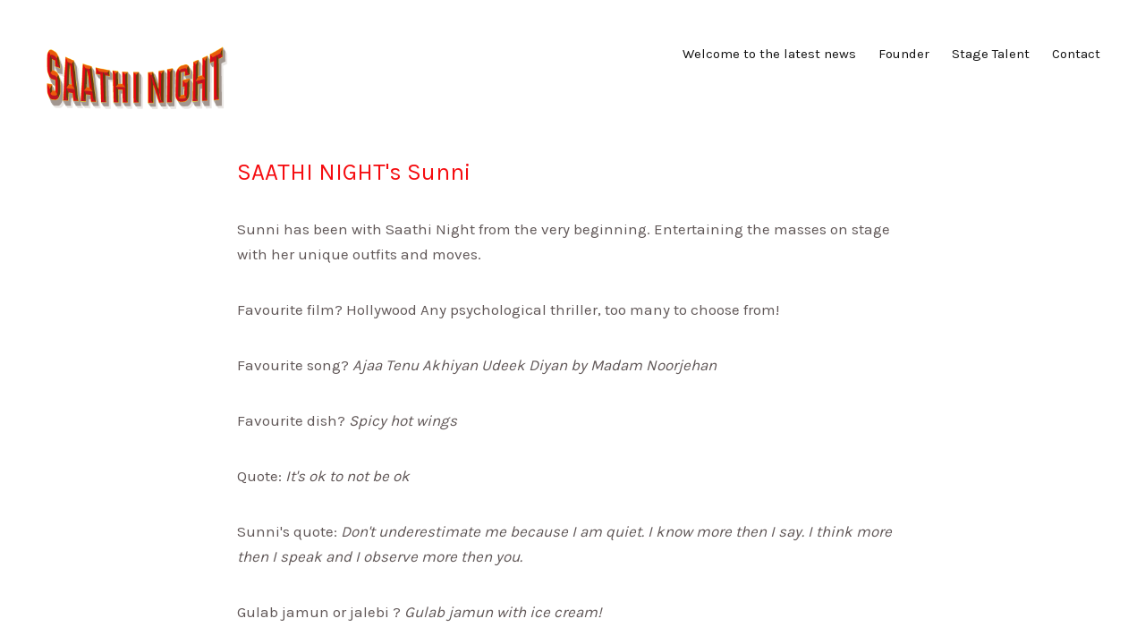

--- FILE ---
content_type: text/html; charset=UTF-8
request_url: https://www.saathinight.com/regular-club-nights
body_size: 11259
content:
<!DOCTYPE html>
<html lang="en" class="no-js">
<head>
    <meta charset="utf-8" />
    <meta name="viewport" content="width=device-width" />
    <meta http-equiv="x-ua-compatible" content="ie=edge">
    <title>SAATHI NIGHT's Sunni - Saathi Night</title>
    <meta name="description" content="Sunni has been with Saathi Night from the very beginning. Entertaining the masses on stage with her unique outfits and moves.Favourite film? Hollywood Any psy" />
    <link rel="shortcut icon" href="https://assets.dunked.com/assets/images/favicon.ico">
        <link rel="preload" href="https://assets.dunked.com/assets/dist/lightbox-dunked.min.css" media="screen" as="style" onload="this.rel='stylesheet'"/>
        <link rel="stylesheet" href="https://assets.dunked.com/assets/prod/138523/style_processed.css?v=1766521925" media="screen" />    
    <script type="text/javascript">document.documentElement.className = document.documentElement.className.replace(/\bno-js\b/,'js'); if (!("ontouchstart" in document.documentElement)) { document.documentElement.className += " no-touch"; }</script>
    <script type="text/javascript">!function(a){var b=navigator.userAgent;a.HTMLPictureElement&&/ecko/.test(b)&&b.match(/rv\:(\d+)/)&&RegExp.$1<41&&addEventListener("resize",function(){var b,c=document.createElement("source"),d=function(a){var b,d,e=a.parentNode;"PICTURE"===e.nodeName.toUpperCase()?(b=c.cloneNode(),e.insertBefore(b,e.firstElementChild),setTimeout(function(){e.removeChild(b)})):(!a._pfLastSize||a.offsetWidth>a._pfLastSize)&&(a._pfLastSize=a.offsetWidth,d=a.sizes,a.sizes+=",100vw",setTimeout(function(){a.sizes=d}))},e=function(){var a,b=document.querySelectorAll("picture > img, img[srcset][sizes]");for(a=0;a<b.length;a++)d(b[a])},f=function(){clearTimeout(b),b=setTimeout(e,99)},g=a.matchMedia&&matchMedia("(orientation: landscape)"),h=function(){f(),g&&g.addListener&&g.addListener(f)};return c.srcset="[data-uri]",/^[c|i]|d$/.test(document.readyState||"")?h():document.addEventListener("DOMContentLoaded",h),f}())}(window),function(a,b,c){"use strict";function d(a){return" "===a||"\t"===a||"\n"===a||"\f"===a||"\r"===a}function e(b,c){var d=new a.Image;return d.onerror=function(){y[b]=!1,$()},d.onload=function(){y[b]=1===d.width,$()},d.src=c,"pending"}function f(){J=!1,M=a.devicePixelRatio,K={},L={},r.DPR=M||1,N.width=Math.max(a.innerWidth||0,x.clientWidth),N.height=Math.max(a.innerHeight||0,x.clientHeight),N.vw=N.width/100,N.vh=N.height/100,q=[N.height,N.width,M].join("-"),N.em=r.getEmValue(),N.rem=N.em}function g(a,b,c,d){var e,f,g,h;return"saveData"===z.algorithm?a>2.7?h=c+1:(f=b-c,e=Math.pow(a-.6,1.5),g=f*e,d&&(g+=.1*e),h=a+g):h=c>1?Math.sqrt(a*b):a,h>c}function h(a){var b,c=r.getSet(a),d=!1;"pending"!==c&&(d=q,c&&(b=r.setRes(c),r.applySetCandidate(b,a))),a[r.ns].evaled=d}function i(a,b){return a.res-b.res}function j(a,b,c){var d;return!c&&b&&(c=a[r.ns].sets,c=c&&c[c.length-1]),d=k(b,c),d&&(b=r.makeUrl(b),a[r.ns].curSrc=b,a[r.ns].curCan=d,d.res||Z(d,d.set.sizes)),d}function k(a,b){var c,d,e;if(a&&b)for(e=r.parseSet(b),a=r.makeUrl(a),c=0;c<e.length;c++)if(a===r.makeUrl(e[c].url)){d=e[c];break}return d}function l(a,b){var c,d,e,f,g=a.getElementsByTagName("source");for(c=0,d=g.length;c<d;c++)e=g[c],e[r.ns]=!0,(f=e.getAttribute("srcset"))&&b.push({srcset:f,media:e.getAttribute("media"),type:e.getAttribute("type"),sizes:e.getAttribute("sizes")})}function m(a,b){function c(b){var c,d=b.exec(a.substring(m));if(d)return c=d[0],m+=c.length,c}function e(){var a,c,d,e,f,i,j,k,l,m=!1,o={};for(e=0;e<h.length;e++)f=h[e],i=f[f.length-1],j=f.substring(0,f.length-1),k=parseInt(j,10),l=parseFloat(j),U.test(j)&&"w"===i?((a||c)&&(m=!0),0===k?m=!0:a=k):V.test(j)&&"x"===i?((a||c||d)&&(m=!0),l<0?m=!0:c=l):U.test(j)&&"h"===i?((d||c)&&(m=!0),0===k?m=!0:d=k):m=!0;m||(o.url=g,a&&(o.w=a),c&&(o.d=c),d&&(o.h=d),d||c||a||(o.d=1),1===o.d&&(b.has1x=!0),o.set=b,n.push(o))}function f(){for(c(Q),i="",j="in descriptor";;){if(k=a.charAt(m),"in descriptor"===j)if(d(k))i&&(h.push(i),i="",j="after descriptor");else{if(","===k)return m+=1,i&&h.push(i),void e();if("("===k)i+=k,j="in parens";else{if(""===k)return i&&h.push(i),void e();i+=k}}else if("in parens"===j)if(")"===k)i+=k,j="in descriptor";else{if(""===k)return h.push(i),void e();i+=k}else if("after descriptor"===j)if(d(k));else{if(""===k)return void e();j="in descriptor",m-=1}m+=1}}for(var g,h,i,j,k,l=a.length,m=0,n=[];;){if(c(R),m>=l)return n;g=c(S),h=[],","===g.slice(-1)?(g=g.replace(T,""),e()):f()}}function n(a){function b(a){function b(){f&&(g.push(f),f="")}function c(){g[0]&&(h.push(g),g=[])}for(var e,f="",g=[],h=[],i=0,j=0,k=!1;;){if(""===(e=a.charAt(j)))return b(),c(),h;if(k){if("*"===e&&"/"===a[j+1]){k=!1,j+=2,b();continue}j+=1}else{if(d(e)){if(a.charAt(j-1)&&d(a.charAt(j-1))||!f){j+=1;continue}if(0===i){b(),j+=1;continue}e=" "}else if("("===e)i+=1;else if(")"===e)i-=1;else{if(","===e){b(),c(),j+=1;continue}if("/"===e&&"*"===a.charAt(j+1)){k=!0,j+=2;continue}}f+=e,j+=1}}}function c(a){return!!(k.test(a)&&parseFloat(a)>=0)||!!l.test(a)||"0"===a||"-0"===a||"+0"===a}var e,f,g,h,i,j,k=/^(?:[+-]?[0-9]+|[0-9]*\.[0-9]+)(?:[eE][+-]?[0-9]+)?(?:ch|cm|em|ex|in|mm|pc|pt|px|rem|vh|vmin|vmax|vw)$/i,l=/^calc\((?:[0-9a-z \.\+\-\*\/\(\)]+)\)$/i;for(f=b(a),g=f.length,e=0;e<g;e++)if(h=f[e],i=h[h.length-1],c(i)){if(j=i,h.pop(),0===h.length)return j;if(h=h.join(" "),r.matchesMedia(h))return j}return"100vw"}b.createElement("picture");var o,p,q,r={},s=function(){},t=b.createElement("img"),u=t.getAttribute,v=t.setAttribute,w=t.removeAttribute,x=b.documentElement,y={},z={algorithm:""},A="data-pfsrc",B=A+"set",C=navigator.userAgent,D=/rident/.test(C)||/ecko/.test(C)&&C.match(/rv\:(\d+)/)&&RegExp.$1>35,E="currentSrc",F=/\s+\+?\d+(e\d+)?w/,G=/(\([^)]+\))?\s*(.+)/,H=a.picturefillCFG,I="font-size:100%!important;",J=!0,K={},L={},M=a.devicePixelRatio,N={px:1,in:96},O=b.createElement("a"),P=!1,Q=/^[ \t\n\r\u000c]+/,R=/^[, \t\n\r\u000c]+/,S=/^[^ \t\n\r\u000c]+/,T=/[,]+$/,U=/^\d+$/,V=/^-?(?:[0-9]+|[0-9]*\.[0-9]+)(?:[eE][+-]?[0-9]+)?$/,W=function(a,b,c,d){a.addEventListener?a.addEventListener(b,c,d||!1):a.attachEvent&&a.attachEvent("on"+b,c)},X=function(a){var b={};return function(c){return c in b||(b[c]=a(c)),b[c]}},Y=function(){var a=/^([\d\.]+)(em|vw|px)$/,b=function(){for(var a=arguments,b=0,c=a[0];++b in a;)c=c.replace(a[b],a[++b]);return c},c=X(function(a){return"return "+b((a||"").toLowerCase(),/\band\b/g,"&&",/,/g,"||",/min-([a-z-\s]+):/g,"e.$1>=",/max-([a-z-\s]+):/g,"e.$1<=",/calc([^)]+)/g,"($1)",/(\d+[\.]*[\d]*)([a-z]+)/g,"($1 * e.$2)",/^(?!(e.[a-z]|[0-9\.&=|><\+\-\*\(\)\/])).*/gi,"")+";"});return function(b,d){var e;if(!(b in K))if(K[b]=!1,d&&(e=b.match(a)))K[b]=e[1]*N[e[2]];else try{K[b]=new Function("e",c(b))(N)}catch(f){}return K[b]}}(),Z=function(a,b){return a.w?(a.cWidth=r.calcListLength(b||"100vw"),a.res=a.w/a.cWidth):a.res=a.d,a},$=function(a){var c,d,e,f=a||{};if(f.elements&&1===f.elements.nodeType&&("IMG"===f.elements.nodeName.toUpperCase()?f.elements=[f.elements]:(f.context=f.elements,f.elements=null)),c=f.elements||r.qsa(f.context||b,f.reevaluate||f.reselect?r.sel:r.selShort),e=c.length){for(r.setupRun(f),P=!0,d=0;d<e;d++)r.fillImg(c[d],f);r.teardownRun(f)}};a.console&&console.warn,E in t||(E="src"),y["image/jpeg"]=!0,y["image/gif"]=!0,y["image/png"]=!0,y["image/svg+xml"]=b.implementation.hasFeature("http://wwwindow.w3.org/TR/SVG11/feature#Image","1.1"),r.ns=("pf"+(new Date).getTime()).substr(0,9),r.supSrcset="srcset"in t,r.supSizes="sizes"in t,r.supPicture=!!a.HTMLPictureElement,r.supSrcset&&r.supPicture&&!r.supSizes&&function(a){t.srcset="data:,a",a.src="data:,a",r.supSrcset=t.complete===a.complete,r.supPicture=r.supSrcset&&r.supPicture}(b.createElement("img")),r.selShort="picture>img,img[srcset]",r.sel=r.selShort,r.cfg=z,r.supSrcset&&(r.sel+=",img["+B+"]"),r.DPR=M||1,r.u=N,r.types=y,p=r.supSrcset&&!r.supSizes,r.setSize=s,r.makeUrl=X(function(a){return O.href=a,O.href}),r.qsa=function(a,b){return a.querySelectorAll(b)},r.matchesMedia=function(){return a.matchMedia&&(matchMedia("(min-width: 0.1em)")||{}).matches?r.matchesMedia=function(a){return!a||matchMedia(a).matches}:r.matchesMedia=r.mMQ,r.matchesMedia.apply(this,arguments)},r.mMQ=function(a){return!a||Y(a)},r.calcLength=function(a){var b=Y(a,!0)||!1;return b<0&&(b=!1),b},r.supportsType=function(a){return!a||y[a]},r.parseSize=X(function(a){var b=(a||"").match(G);return{media:b&&b[1],length:b&&b[2]}}),r.parseSet=function(a){return a.cands||(a.cands=m(a.srcset,a)),a.cands},r.getEmValue=function(){var a;if(!o&&(a=b.body)){var c=b.createElement("div"),d=x.style.cssText,e=a.style.cssText;c.style.cssText="position:absolute;left:0;visibility:hidden;display:block;padding:0;border:none;font-size:1em;width:1em;overflow:hidden;clip:rect(0px, 0px, 0px, 0px)",x.style.cssText=I,a.style.cssText=I,a.appendChild(c),o=c.offsetWidth,a.removeChild(c),o=parseFloat(o,10),x.style.cssText=d,a.style.cssText=e}return o||16},r.calcListLength=function(a){if(!(a in L)||z.uT){var b=r.calcLength(n(a));L[a]=b||N.width}return L[a]},r.setRes=function(a){var b;if(a){b=r.parseSet(a);for(var c=0,d=b.length;c<d;c++)Z(b[c],a.sizes)}return b},r.setRes.res=Z,r.applySetCandidate=function(a,b){if(a.length){var c,d,e,f,h,k,l,m,n,o=b[r.ns],p=r.DPR;if(k=o.curSrc||b[E],l=o.curCan||j(b,k,a[0].set),l&&l.set===a[0].set&&((n=D&&!b.complete&&l.res-.1>p)||(l.cached=!0,l.res>=p&&(h=l))),!h)for(a.sort(i),f=a.length,h=a[f-1],d=0;d<f;d++)if(c=a[d],c.res>=p){e=d-1,h=a[e]&&(n||k!==r.makeUrl(c.url))&&g(a[e].res,c.res,p,a[e].cached)?a[e]:c;break}h&&(m=r.makeUrl(h.url),o.curSrc=m,o.curCan=h,m!==k&&r.setSrc(b,h),r.setSize(b))}},r.setSrc=function(a,b){var c;a.src=b.url,"image/svg+xml"===b.set.type&&(c=a.style.width,a.style.width=a.offsetWidth+1+"px",a.offsetWidth+1&&(a.style.width=c))},r.getSet=function(a){var b,c,d,e=!1,f=a[r.ns].sets;for(b=0;b<f.length&&!e;b++)if(c=f[b],c.srcset&&r.matchesMedia(c.media)&&(d=r.supportsType(c.type))){"pending"===d&&(c=d),e=c;break}return e},r.parseSets=function(a,b,d){var e,f,g,h,i=b&&"PICTURE"===b.nodeName.toUpperCase(),j=a[r.ns];(j.src===c||d.src)&&(j.src=u.call(a,"src"),j.src?v.call(a,A,j.src):w.call(a,A)),(j.srcset===c||d.srcset||!r.supSrcset||a.srcset)&&(e=u.call(a,"srcset"),j.srcset=e,h=!0),j.sets=[],i&&(j.pic=!0,l(b,j.sets)),j.srcset?(f={srcset:j.srcset,sizes:u.call(a,"sizes")},j.sets.push(f),(g=(p||j.src)&&F.test(j.srcset||""))||!j.src||k(j.src,f)||f.has1x||(f.srcset+=", "+j.src,f.cands.push({url:j.src,d:1,set:f}))):j.src&&j.sets.push({srcset:j.src,sizes:null}),j.curCan=null,j.curSrc=c,j.supported=!(i||f&&!r.supSrcset||g),h&&r.supSrcset&&!j.supported&&(e?(v.call(a,B,e),a.srcset=""):w.call(a,B)),j.supported&&!j.srcset&&(!j.src&&a.src||a.src!==r.makeUrl(j.src))&&(null===j.src?a.removeAttribute("src"):a.src=j.src),j.parsed=!0},r.fillImg=function(a,b){var c,d=b.reselect||b.reevaluate;a[r.ns]||(a[r.ns]={}),c=a[r.ns],(d||c.evaled!==q)&&(c.parsed&&!b.reevaluate||r.parseSets(a,a.parentNode,b),c.supported?c.evaled=q:h(a))},r.setupRun=function(){P&&!J&&M===a.devicePixelRatio||f()},r.supPicture?($=s,r.fillImg=s):function(){var c,d=a.attachEvent?/d$|^c/:/d$|^c|^i/,e=function(){var a=b.readyState||"";f=setTimeout(e,"loading"===a?200:999),b.body&&(r.fillImgs(),(c=c||d.test(a))&&clearTimeout(f))},f=setTimeout(e,b.body?9:99),g=function(a,b){var c,d,e=function(){var f=new Date-d;f<b?c=setTimeout(e,b-f):(c=null,a())};return function(){d=new Date,c||(c=setTimeout(e,b))}},h=x.clientHeight;W(a,"resize",g(function(){J=Math.max(a.innerWidth||0,x.clientWidth)!==N.width||x.clientHeight!==h,h=x.clientHeight,J&&r.fillImgs()},99)),W(b,"readystatechange",e)}(),r.picturefill=$,r.fillImgs=$,r.teardownRun=s,$._=r,a.picturefillCFG={pf:r,push:function(a){var b=a.shift();"function"==typeof r[b]?r[b].apply(r,a):(z[b]=a[0],P&&r.fillImgs({reselect:!0}))}};for(;H&&H.length;)a.picturefillCFG.push(H.shift());a.picturefill=$,"object"==typeof module&&"object"==typeof module.exports?module.exports=$:"function"==typeof define&&define.amd&&define("picturefill",function(){return $}),r.supPicture||(y["image/webp"]=e("image/webp","[data-uri]"))}(window,document),function(a){if("function"==typeof define&&define.amd){var b="[history"+(new Date).getTime()+"]",c=requirejs.onError;a.toString=function(){return b},requirejs.onError=function(a){-1===a.message.indexOf(b)&&c.call(requirejs,a)},define([],a)}if("object"!=typeof exports||"undefined"==typeof module)return a();module.exports=a()}(function(){function a(){}function b(a,c,d){var e=/(?:(\w+\:))?(?:\/\/(?:[^@]*@)?([^\/:\?#]+)(?::([0-9]+))?)?([^\?#]*)(?:(\?[^#]+)|\?)?(?:(#.*))?/;if(null==a||""===a||c)a=c?a:w.href,B&&!d||(a=a.replace(/^[^#]*/,"")||"#",a=w.protocol.replace(/:.*$|$/,":")+"//"+w.host+M.basepath+a.replace(new RegExp("^#[/]?(?:"+M.type+")?"),""));else{var f=b(),g=s.getElementsByTagName("base")[0];!d&&g&&g.getAttribute("href")&&(g.href=g.href,f=b(g.href,null,!0));var h=f._pathname,i=f._protocol;a=""+a,a=/^(?:\w+\:)?\/\//.test(a)?0===a.indexOf("/")?i+a:a:i+"//"+f._host+(0===a.indexOf("/")?a:0===a.indexOf("?")?h+a:0===a.indexOf("#")?h+f._search+a:h.replace(/[^\/]+$/g,"")+a)}O.href=a;var j=e.exec(O.href),k=j[2]+(j[3]?":"+j[3]:""),l=j[4]||"/",m=j[5]||"",n="#"===j[6]?"":j[6]||"",o=l+m+n,p=l.replace(new RegExp("^"+M.basepath,"i"),M.type)+m;return{_href:j[1]+"//"+k+o,_protocol:j[1],_host:k,_hostname:j[2],_port:j[3]||"",_pathname:l,_search:m,_hash:n,_relative:o,_nohash:p,_special:p+n}}function c(){var a;try{a=r.sessionStorage,a.setItem(N+"t","1"),a.removeItem(N+"t")}catch(b){a={getItem:function(a){var b=s.cookie.split(a+"=");return b.length>1&&b.pop().split(";").shift()||"null"},setItem:function(a,b){var c={};(c[w.href]=y.state)&&(s.cookie=a+"="+v.stringify(c))}}}try{U=v.parse(a.getItem(N))||{}}catch(b){U={}}J(F+"unload",function(){a.setItem(N,v.stringify(U))},!1)}function d(b,c,d,e){var f=0;d||(d={set:a},f=1);var g=!d.set,h=!d.get,i={configurable:!0,set:function(){g=1},get:function(){h=1}};try{D(b,c,i),b[c]=b[c],D(b,c,d)}catch(m){}if(!(g&&h||(b.__defineGetter__&&(b.__defineGetter__(c,i.get),b.__defineSetter__(c,i.set),b[c]=b[c],d.get&&b.__defineGetter__(c,d.get),d.set&&b.__defineSetter__(c,d.set)),g&&h))){if(f)return!1;if(b===r){try{var j=b[c];b[c]=null}catch(m){}if("execScript"in r)r.execScript("Public "+c,"VBScript"),r.execScript("var "+c+";","JavaScript");else try{D(b,c,{value:a})}catch(m){"onpopstate"===c&&(J("popstate",d=function(){K("popstate",d,!1);var a=b.onpopstate;b.onpopstate=null,setTimeout(function(){b.onpopstate=a},1)},!1),R=0)}b[c]=j}else try{try{var k=u.create(b);D(u.getPrototypeOf(k)===b?k:b,c,d);for(var l in b)"function"==typeof b[l]&&(k[l]=b[l].bind(b));try{e.call(k,k,b)}catch(m){}b=k}catch(m){D(b.constructor.prototype,c,d)}}catch(m){return!1}}return b}function e(a,b,c){return c=c||{},a=a===$?w:a,c.set=c.set||function(c){a[b]=c},c.get=c.get||function(){return a[b]},c}function f(a,b,c){a in V?V[a].push(b):arguments.length>3?J(a,b,c,arguments[3]):J(a,b,c)}function g(a,b,c){var d=V[a];if(d){for(var e=d.length;e--;)if(d[e]===b){d.splice(e,1);break}}else K(a,b,c)}function h(b,c){var e=(""+("string"==typeof b?b:b.type)).replace(/^on/,""),f=V[e];if(f){if(c="string"==typeof b?c:b,null==c.target)for(var g=["target","currentTarget","srcElement","type"];b=g.pop();)c=d(c,b,{get:"type"===b?function(){return e}:function(){return r}});R&&(("popstate"===e?r.onpopstate:r.onhashchange)||a).call(r,c);for(var h=0,i=f.length;h<i;h++)f[h].call(r,c);return!0}return L(b,c)}function i(){var a=s.createEvent?s.createEvent("Event"):s.createEventObject();a.initEvent?a.initEvent("popstate",!1,!1):a.type="popstate",a.state=y.state,h(a)}function j(){S&&(S=!1,i())}function k(a,c,d,e){if(B)P=w.href;else{0===T&&(T=2);var f=b(c,2===T&&-1!==(""+c).indexOf("#"));f._relative!==b()._relative&&(P=e,d?w.replace("#"+f._special):w.hash=f._special)}!C&&a&&(U[w.href]=a),S=!1}function l(a){var c=P;if(P=w.href,c){Q!==w.href&&i(),a=a||r.event;var d=b(c,!0),e=b();a.oldURL||(a.oldURL=d._href,a.newURL=e._href),d._hash!==e._hash&&h(a)}}function m(a){setTimeout(function(){J("popstate",function(a){Q=w.href,C||(a=d(a,"state",{get:function(){return y.state}})),h(a)},!1)},0),!B&&!0!==a&&"location"in y&&(p(E.hash),j())}function n(a){for(;a;){if("A"===a.nodeName)return a;a=a.parentNode}}function o(a){var c=a||r.event,d=n(c.target||c.srcElement),e="defaultPrevented"in c?c.defaultPrevented:!1===c.returnValue;if(d&&"A"===d.nodeName&&!e){var f=b(),g=b(d.getAttribute("href",2));f._href.split("#").shift()===g._href.split("#").shift()&&g._hash&&(f._hash!==g._hash&&(E.hash=g._hash),p(g._hash),c.preventDefault?c.preventDefault():c.returnValue=!1)}}function p(a){var b=s.getElementById(a=(a||"").replace(/^#/,""));if(b&&b.id===a&&"A"===b.nodeName){var c=b.getBoundingClientRect();r.scrollTo(t.scrollLeft||0,c.top+(t.scrollTop||0)-(t.clientTop||0))}}function q(){var a=s.getElementsByTagName("script"),f=(a[a.length-1]||{}).src||"";(-1!==f.indexOf("?")?f.split("?").pop():"").replace(/(\w+)(?:=([^&]*))?/g,function(a,b,c){M[b]=(c||"").replace(/^(0|false)$/,"")}),J(F+"hashchange",l,!1);var g=[$,E,X,r,Z,y];C&&delete Z.state;for(var h=0;h<g.length;h+=2)for(var i in g[h])if(g[h].hasOwnProperty(i))if("function"==typeof g[h][i])g[h+1][i]=g[h][i];else{var j=e(g[h],i,g[h][i]);if(!d(g[h+1],i,j,function(a,b){b===y&&(r.history=y=g[h+1]=a)}))return K(F+"hashchange",l,!1),!1;g[h+1]===r&&(V[i]=V[i.substr(2)]=[])}return y.setup(),M.redirect&&y.redirect(),M.init&&(T=1),!C&&v&&c(),B||s[G](F+"click",o,!1),"complete"===s.readyState?m(!0):(B||b()._relative===M.basepath||(S=!0),J(F+"load",m,!1)),!0}var r=("object"==typeof window?window:this)||{};if(!r.history||"emulate"in r.history)return r.history;var s=r.document,t=s.documentElement,u=r.Object,v=r.JSON,w=r.location,x=r.history,y=x,z=x.pushState,A=x.replaceState,B=!!z,C="state"in x,D=u.defineProperty,E=d({},"t")?{}:s.createElement("a"),F="",G=r.addEventListener?"addEventListener":(F="on")&&"attachEvent",H=r.removeEventListener?"removeEventListener":"detachEvent",I=r.dispatchEvent?"dispatchEvent":"fireEvent",J=r[G],K=r[H],L=r[I],M={basepath:"/",redirect:0,type:"/",init:0},N="__historyAPI__",O=s.createElement("a"),P=w.href,Q="",R=1,S=!1,T=0,U={},V={},W=s.title,X={onhashchange:null,onpopstate:null},Y=function(a,b){var c=r.history!==x;c&&(r.history=x),a.apply(x,b),c&&(r.history=y)},Z={setup:function(a,b,c){M.basepath=(""+(null==a?M.basepath:a)).replace(/(?:^|\/)[^\/]*$/,"/"),M.type=null==b?M.type:b,M.redirect=null==c?M.redirect:!!c},redirect:function(a,c){if(y.setup(c,a),c=M.basepath,r.top==r.self){var d=b(null,!1,!0)._relative,e=w.pathname+w.search;B?(e=e.replace(/([^\/])$/,"$1/"),d!=c&&new RegExp("^"+c+"$","i").test(e)&&w.replace(d)):e!=c&&(e=e.replace(/([^\/])\?/,"$1/?"),new RegExp("^"+c,"i").test(e)&&w.replace(c+"#"+e.replace(new RegExp("^"+c,"i"),M.type)+w.hash))}},pushState:function(a,b,c){var d=s.title;null!=W&&(s.title=W),z&&Y(z,arguments),k(a,c),s.title=d,W=b},replaceState:function(a,b,c){var d=s.title;null!=W&&(s.title=W),delete U[w.href],A&&Y(A,arguments),k(a,c,!0),s.title=d,W=b},location:{set:function(a){0===T&&(T=1),r.location=a},get:function(){return 0===T&&(T=1),B?w:E}},state:{get:function(){return U[w.href]||null}}},$={assign:function(a){0===(""+a).indexOf("#")?k(null,a):w.assign(a)},reload:function(){w.reload()},replace:function(a){0===(""+a).indexOf("#")?k(null,a,!0):w.replace(a)},toString:function(){return this.href},href:{get:function(){return b()._href}},protocol:null,host:null,hostname:null,port:null,pathname:{get:function(){return b()._pathname}},search:{get:function(){return b()._search}},hash:{set:function(a){k(null,(""+a).replace(/^(#|)/,"#"),!1,P)},get:function(){return b()._hash}}};return q()?(y.emulate=!B,r[G]=f,r[H]=g,r[I]=h,y):void 0});</script>
    <link rel="stylesheet" href="https://fonts.googleapis.com/css?family=Karla:300,400,500,600,700" type="text/css" />


        <script>this.top.location !== this.location && (this.top.location = this.location);</script>
    
    <!-- BEGIN Open Graph -->
    <meta property="og:title" content="SAATHI NIGHT's Sunni - Saathi Night" />    <meta property="og:description" content="Sunni has been with Saathi Night from the very beginning. Entertaining the masses on stage with her unique outfits and moves.Favourite film? Hollywood Any psy" />    <meta property="og:site_name" content="Saathi Night" />
            <meta property="og:image" content="https://assets.dunked.com/assets/prod/138523/600x600-9_cropped_1602882857_p1ekpk4peh139modh19ka1h101fbp3.jpg" />                <meta property="og:url" content="https://www.saathinight.com/regular-club-nights" />
        <!-- END Open Graph -->
</head>
<body class="page-regular-club-nights is_project is_single lightbox-enabled">
    <svg style="display: none;" xmlns="http://www.w3.org/2000/svg"><symbol enable-background="new 0 0 128 128" id="shape-close-icon" viewBox="0 0 128 128" xml:space="preserve"><title>close-icon</title><polygon points="123.5429688,11.59375 116.4765625,4.5185547 64.0019531,56.9306641 11.5595703,4.4882813 4.4882813,11.5595703 56.9272461,63.9970703 4.4570313,116.4052734 11.5244141,123.4814453 63.9985352,71.0683594     116.4423828,123.5117188 123.5126953,116.4414063 71.0732422,64.0019531 "/></symbol></svg>
    <div class="wrap">
        <header class="site-header cf">
            <div class="site-title">
                <a href="https://www.saathinight.com/">
                                            <img srcset="https://assets.dunked.com/assets/prod/138523/p1ee09rsmu1dh0cckrb0148dfu7.png 1x, https://assets.dunked.com/assets/prod/138523/p1ee09savp1f3j1fjo1krpn2h90c9.png 2x" alt="Saathi Night">
                                    </a>
            </div>
                        
                        <nav id="navigation" class="site-nav">
                <ul id="pages-nav" class="list-pages"><li class=""><a data-page-id="111269" href="https://www.saathinight.com/our-djs">Welcome to the latest news</a></li><li class=""><a data-page-id="111268" href="https://www.saathinight.com/our-founder">Founder</a></li><li class=""><a data-page-id="111270" href="https://www.saathinight.com/our-stage-talent">Stage Talent</a></li><li class=""><a data-page-id="110794" href="https://www.saathinight.com/contact">Contact</a></li></ul>
            </nav>
                    </header><!-- / .site-header -->

        <section class="site-content">
                        <article id="ajax-content" class="project project--300839">
                                <header class="project__header">
                    <h1 class="title title--project">SAATHI NIGHT's Sunni</h1>
                </header>
                
                <div class="project__content cf">
                                                                                <div class="project__description  project__description--no-meta "><p>Sunni has been with Saathi Night from the very beginning. Entertaining the masses on stage with her unique outfits and moves.</p>

<p>Favourite film? <span>Hollywood Any psychological thriller, too many to choose from!</span></p>

<p>Favourite song? <span><i>Ajaa Tenu Akhiyan Udeek Diyan by Madam Noorjehan</i></span></p>

<p>Favourite dish? <span><i>Spicy hot wings</i></span></p>

<p>Quote:<i> </i><span><i>It's ok to not be ok</i></span></p>

<p><span>Sunni's quote: <i>Don't underestimate me because I am quiet.  I know more then I say.  I think more then I speak and I observe more then you.</i></span></p>

<p>Gulab jamun or jalebi ? <i>Gulab jamun with ice cream!</i><span><br></span></p></div>
                    
                                    </div>

                                                        <div class="gallery">                                        <div id="asset-2397268" class="image" data-index="0"  >
                                                                                                                        <a href="https://assets.dunked.com/assets/prod/138523/p1ekpk4peh139modh19ka1h101fbp3.jpg" data-size="1195x1372" class="view" rel="project-gallery-300839" data-thumb-src="https://assets.dunked.com/assets/prod/138523/750x0_p1ekpk4peh139modh19ka1h101fbp3.jpg">
                                        <img srcset="https://assets.dunked.com/assets/prod/138523/750x0_p1ekpk4peh139modh19ka1h101fbp3.jpg 1x" alt="">
                                    </a>
                                                                                    
                                            </div>
                                        <div id="asset-2421019" class="image" data-index="1"  >
                                                                                                                        <a href="https://assets.dunked.com/assets/prod/138523/p1eu4acupknnkv9j1g4a1thapt3.jpg" data-size="150x296" class="view" rel="project-gallery-300839" data-thumb-src="https://assets.dunked.com/assets/prod/138523/750x0_p1eu4acupknnkv9j1g4a1thapt3.jpg">
                                        <img srcset="https://assets.dunked.com/assets/prod/138523/750x0_p1eu4acupknnkv9j1g4a1thapt3.jpg 1x" alt="">
                                    </a>
                                                                                    
                                            </div>
                                        </div>                            </article>
            
            
            
        <!--END .site-content-->
        </section>

        <footer class="site-footer cf">
            <p class="footer-text">© 2025 </p>
        </footer>
    <!--END .wrap-->
    </div>

    <div id="modal" class="modal">
        <div id="modal-content" class="modal-content"></div>
        <button id="close-button" class="button button--close"><svg><use xmlns:xlink="http://www.w3.org/1999/xlink" xlink:href="#shape-close-icon"></use></svg></button>
    </div>
    <div id="loading" class="loading"></div>
    <div id="loading-body" class="loading loading--body loading--show"></div>

        <div class="pswp" tabindex="-1" role="dialog" aria-hidden="true">
		    <div class="pswp__bg"></div>
		    <div class="pswp__scroll-wrap">
		        <div class="pswp__container">
		            <div class="pswp__item"></div>
		            <div class="pswp__item"></div>
		            <div class="pswp__item"></div>
		        </div>

		        <div class="pswp__ui pswp__ui--hidden">
		            <div class="pswp__top-bar">
		                <div class="pswp__counter"></div>
		                <button class="pswp__button pswp__button--close" title="Close (Esc)"></button>
		                <button class="pswp__button pswp__button--share" title="Share"></button>
		                <button class="pswp__button pswp__button--fs" title="Toggle fullscreen"></button>
		                <button class="pswp__button pswp__button--zoom" title="Zoom in/out"></button>
		                <div class="pswp__preloader">
		                    <div class="pswp__preloader__icn">
		                      <div class="pswp__preloader__cut">
		                        <div class="pswp__preloader__donut"></div>
		                      </div>
		                    </div>
		                </div>
		            </div>

		            <div class="pswp__share-modal pswp__share-modal--hidden pswp__single-tap">
		                <div class="pswp__share-tooltip"></div>
		            </div>

		            <button class="pswp__button pswp__button--arrow--left" title="Previous (arrow left)"></button>
		            <button class="pswp__button pswp__button--arrow--right" title="Next (arrow right)"></button>
		            <div class="pswp__caption">
		                <div class="pswp__caption__center"></div>
		            </div>
		        </div>
		    </div>
		</div>
    <script>
        // LoadCSS w/ rel=preload polyfill https://github.com/filamentgroup/loadCSS [c]2016 @scottjehl, Filament Group, Inc. Licensed MIT
        !function(a){"use strict";var b=function(b,c,d){function j(a){return e.body?a():void setTimeout(function(){j(a)})}function l(){f.addEventListener&&f.removeEventListener("load",l),f.media=d||"all"}var g,e=a.document,f=e.createElement("link");if(c)g=c;else{var h=(e.body||e.getElementsByTagName("head")[0]).childNodes;g=h[h.length-1]}var i=e.styleSheets;f.rel="stylesheet",f.href=b,f.media="only x",j(function(){g.parentNode.insertBefore(f,c?g:g.nextSibling)});var k=function(a){for(var b=f.href,c=i.length;c--;)if(i[c].href===b)return a();setTimeout(function(){k(a)})};return f.addEventListener&&f.addEventListener("load",l),f.onloadcssdefined=k,k(l),f};"undefined"!=typeof exports?exports.loadCSS=b:a.loadCSS=b}("undefined"!=typeof global?global:this),function(a){if(a.loadCSS){var b=loadCSS.relpreload={};if(b.support=function(){try{return a.document.createElement("link").relList.supports("preload")}catch(b){return!1}},b.poly=function(){for(var b=a.document.getElementsByTagName("link"),c=0;c<b.length;c++){var d=b[c];"preload"===d.rel&&"style"===d.getAttribute("as")&&(a.loadCSS(d.href,d),d.rel=null)}},!b.support()){b.poly();var c=a.setInterval(b.poly,300);a.addEventListener&&a.addEventListener("load",function(){a.clearInterval(c)}),a.attachEvent&&a.attachEvent("onload",function(){a.clearInterval(c)})}}}(this);
    </script>
    <script src="https://assets.dunked.com/assets/dist/lightbox-dunked.min.js"></script>
        <script src="https://assets.dunked.com/templates/apex/1/scripts/lib.min.js?cache=1731005861"></script>
    <!-- BEGIN Analytics -->
            <!-- Google tag (gtag.js) -->
        <script async src="https://www.googletagmanager.com/gtag/js?id=G-H6GSL31V9T"></script>
        <script>
            window.dataLayer = window.dataLayer || [];
            function gtag(){dataLayer.push(arguments);}
            gtag('js', new Date());

            gtag('config', 'G-H6GSL31V9T');
        </script>
        <!-- END Analytics -->
    <script id="dunked-admin-bar-script" data-base="https://www.saathinight.com/" src="https://assets.dunked.com/assets/dist/dunked-admin-bar.min.js"></script>
</body>
</html>


--- FILE ---
content_type: text/css
request_url: https://assets.dunked.com/assets/prod/138523/style_processed.css?v=1766521925
body_size: 2462
content:
html,body,div,span,applet,object,iframe,h1,h2,h3,h4,h5,h6,p,blockquote,pre,a,abbr,acronym,address,big,cite,code,del,dfn,em,font,img,ins,kbd,q,s,samp,small,strike,strong,sub,sup,tt,var,b,u,i,center,dl,dt,dd,ol,ul,li,fieldset,form,label,legend,table,caption,tbody,tfoot,thead,tr,th,td{margin:0;padding:0;border:0;outline:0;font-size:100%;vertical-align:baseline;background:#fff0}body{line-height:1}ol,ul{list-style:none}blockquote,q{quotes:none}blockquote:before,blockquote:after,q:before,q:after{content:'';content:none}:focus{outline:0}ins{text-decoration:none}del{text-decoration:line-through}table{border-collapse:collapse;border-spacing:0}.cf:before,.cf:after{content:" ";display:table}.cf:after{clear:both}*{box-sizing:border-box}html,body{height:100%;overflow:hidden;width:100%}.wrap{height:100%;overflow-y:scroll;-webkit-overflow-scrolling:touch;width:100%}html{background:#FFF}body{background:#FFF;color:#615858;font-family:Karla,sans-serif;font-size:17px;line-height:1.65;overflow-x:hidden;-webkit-text-size-adjust:none;word-wrap:break-word}a,a:visited{color:#44BBA4;text-decoration:none;transition:color 0.1s ease-in-out}a:hover,a:active{color:#615858;text-decoration:none}h1,h2,h3,h4,h5,h6{color:#F50C10;font-family:Karla,sans-serif;font-weight:400;line-height:1.3;margin-bottom:20px}h1{font-size:24px}h2{font-size:20px}h3{font-size:16px}h4{font-size:14px}h5{font-size:12px}h6{font-size:10px}p{margin-bottom:34px}img{height:auto;max-width:100%;vertical-align:bottom}.form-success{color:#1ec185}.form-errors{color:#e55}.contact-form-wrap .form-group{margin-bottom:1em}.contact-form-wrap label{color:#111;display:block;font-family:Karla,sans-serif;font-size:17px}.contact-form-wrap input,.contact-form-wrap button,.contact-form-wrap textarea{background:#FFF;border:1px solid #111;border-radius:3px;box-sizing:border-box;clear:both;color:#615858;font:inherit;max-width:320px;padding:.5em .75em;width:100%}.contact-form-wrap textarea{min-height:150px}.contact-form-wrap button{background:#44BBA4;border:none;color:#FFF;cursor:pointer;font-family:Karla,sans-serif;font-size:17px;margin-top:1em;padding:.5em 3em;width:auto}.contact-form-wrap button:hover{opacity:.85}.captcha-instructions{margin-bottom:.25em}.captcha-wrap span{background:#FFF;border:1px solid #111;border-radius:3px;color:#615858;cursor:pointer;display:inline-block;margin:2px;padding:1px 8px}.captcha-wrap span:hover,.captcha-wrap span.captcha-active{border-color:#44BBA4;color:#44BBA4}.social-icons-wrapper{display:block;text-align:center;margin-top:20px}@media only screen and (min-width:840px){.social-icons-wrapper{display:inline;float:right;margin-left:20px;margin-top:0;position:relative;top:3px;text-align:right}}.social-icons-wrapper .social-icon,.social-icons-wrapper .social-icon:visited{color:#111;display:inline-block;height:16px;margin-left:8px;width:16px}.social-icons-wrapper .social-icon:first-child{margin-left:0}.social-icons-wrapper .social-icon--dribbble:hover{color:#ea4c89}.social-icons-wrapper .social-icon--facebook:hover{color:#3b5998}.social-icons-wrapper .social-icon--instagram:hover{color:#231f20}.social-icons-wrapper .social-icon--linkedin:hover{color:#0077b5}.social-icons-wrapper .social-icon--twitter:hover{color:#1da1f2}.social-icons-wrapper .social-icon--vimeo:hover{color:#1ab7ea}.social-icons-wrapper .social-icon--youtube:hover{color:red}.social-icons-wrapper .social-icon svg{fill:currentColor;max-width:100%;max-height:100%;vertical-align:middle}.site-title{color:#111;font-family:Karla,sans-serif;font-size:22px;line-height:1.5em;position:relative;text-align:center;z-index:12}.site-title a,.site-title a:visited{color:#111}.site-title a:hover,.site-title a:active{color:#111;opacity:.8}.site-title div{display:inline}.site-tagline{color:#111;font-family:Karla,sans-serif;font-size:15px;margin-top:25px;text-align:center}.site-tagline a,.site-tagline a:visited{color:#44BBA4}.site-tagline a:hover{color:#111}.title{color:#F50C10;font-family:Karla,sans-serif;font-size:26px;line-height:1.5;padding-right:45px}.project__header .title{color:#F50C10;font-family:Karla,sans-serif;font-size:26px;line-height:1.15}.brick{float:left;max-width:600px;margin:0;opacity:0;position:relative;-webkit-transition:opacity 300ms ease-in-out;transition:opacity 300ms ease-in-out;width:100%}.brick--show{opacity:1}.brick>a{display:block}.brick::after{clear:both;content:'';display:block}.projects-feed .project{background-position:center center;background-repeat:no-repeat;background-size:cover}.projects-feed .project,.projects-feed .project .thumb{overflow:hidden}.projects-feed .thumb{position:relative}.projects-feed .thumb{-ms-transition:opacity 350ms ease-in-out,-ms-transform 400ms ease-in-out;-webkit-transition:opacity 350ms ease-in-out,-webkit-transform 400ms ease-in-out;transition:opacity 350ms ease-in-out,transform 400ms ease-in-out;z-index:2}.no-touch .projects-feed a:hover .thumb{opacity:0;-ms-transform:scale(1.2);-webkit-transform:scale(1.2);transform:scale(1.2)}.thumbnail-title-wrap{background-image:radial-gradient(circle,rgb(0 0 0 / .4) 0%,rgb(0 0 0 / .65) 100%);height:100%;opacity:0;position:absolute;top:0;right:0;bottom:0;left:0;text-align:center;-ms-transform:scale(1.3);-webkit-transform:scale(1.3);transform:scale(1.3);-ms-transition:opacity 400ms ease-in-out,-ms-transform 400ms ease-in-out;-webkit-transition:opacity 400ms ease-in-out,-webkit-transform 400ms ease-in-out;transition:opacity 400ms ease-in-out,transform 400ms ease-in-out;width:100%}.no-touch .projects-feed .project a:hover .thumbnail-title-wrap{opacity:1;-ms-transform:scale(1);-webkit-transform:scale(1);transform:scale(1)}.thumbnail-title-wrap::before{content:'';display:inline-block;height:100%;margin-right:-.25em;vertical-align:middle}.center{display:inline-block;margin:0;max-width:90%;vertical-align:middle}.title--thumbnail{color:#FFF;display:inline-block;font-family:Karla,sans-serif;font-size:26px;margin-bottom:10px;padding-right:0}.tags--thumbnail{color:#FFF;font-family:Karla,sans-serif;font-size:15px}.tags--thumbnail span+span{margin-left:10px}.thumb img{height:auto;width:100%}div.image,div.audio,div.video{margin-top:20px;margin-right:auto;margin-left:auto;max-width:750px;text-align:center}div.image img{width:100%}.asset-description{color:#111;font-family:Karla,sans-serif;font-size:17px;margin:0 auto;max-width:750px;padding:30px 0 0;text-align:left}.view{cursor:-webkit-zoom-in;cursor:-moz-zoom-in}.is_project .project{padding:0 20px 40px}.project__header,.project__content{margin:0 auto;max-width:750px}.project__header{margin-bottom:21px}.project__content{margin:35px auto 30px}.project__description{margin-top:0}.project__description ul{list-style-type:circle;margin:0 0 20px 30px}.project__description ol{list-style-type:decimal;margin:0 0 20px}.project__meta{color:#909090;font-family:Karla,sans-serif;font-size:15px}.project__meta span{display:inline-block;margin-bottom:2px}.project__meta a,.project__meta a:visited{color:#909090;-webkit-transition:opacity 200ms ease-in-out;transition:opacity 200ms ease-in-out}.project__meta a:hover{color:#44BBA4}.project__meta .tags{display:inline}.is_page .page{padding:0 20px}.page{margin:0 auto 50px;max-width:750px}.page__header{margin-bottom:35px;width:100%}.page__header .title{color:#F50C10;font-family:Karla,sans-serif;font-size:26px;line-height:1.15;margin:0 auto}.page__content{margin-top:35px}.page__content img{display:block;margin:20px auto}.page__content .wysiwyg-float-right{display:inline;float:right;margin:20px 0 20px 20px}.page__content .wysiwyg-float-left{display:inline;float:left;margin:20px 20px 20px 0}.page__content ul{list-style-type:circle;margin:0 0 20px 30px;padding:0}.page__content ol{list-style-type:decimal;margin:0 0 20px 30px;padding:0}.site-nav{background:#fff0;font-size:15px;margin:20px 0 30px;text-align:center}.site-nav li{display:inline-block;margin-bottom:20px;margin-left:25px}.site-nav li:first-child{margin-left:0}.site-nav a,.site-nav a:visited{color:#111;font-family:Karla,sans-serif;font-size:15px}.site-nav a:hover,.site-nav .current-page a{color:#44BBA4}.button{background:#fff0;border:0;cursor:pointer}.button svg{fill:#111}.button:hover svg{opacity:.8}.button--close{opacity:0;position:absolute;right:4.2105%;top:48px}.button--close svg{fill:#615858;height:20px;width:20px}.site-footer{color:#111;font-family:Karla,sans-serif;font-size:14px}.site-footer p{margin:0}.site-footer a,.site-footer a:visited{color:#111}.site-footer a:hover{color:#44BBA4}.site-header{background:#FFF;padding:50px 20px 20px;position:relative}.site-content{clear:both}.site-footer{margin:0;padding:0;position:fixed;left:20px;bottom:20px;z-index:18}.is_single .site-footer{padding:20px;position:relative;left:auto;right:auto}.is_single .footer-text{margin:0 auto;max-width:750px}.show-modal{overflow:hidden}.modal{background:rgb(0 0 0 / .15);cursor:url(https://assets.dunked.com/templates/apex/1/images/cross.ico),default;cursor:-webkit-image-set(url(https://assets.dunked.com/templates/apex/1/images/cross.ico) 1x,url(https://assets.dunked.com/templates/apex/1/images/cross-2x.ico) 2x),default;height:100%;position:absolute;top:0;right:0;bottom:0;left:0;opacity:0;overflow-y:scroll;-webkit-transition:opacity 300ms ease-in-out 1ms,visibility 1ms linear 302ms;transition:opacity 300ms ease-in-out 1ms,visibility 1ms linear 302ms;visibility:hidden;width:100%;z-index:20}.modal--show{opacity:1;-webkit-transition:opacity 300ms ease-in-out 2ms,visibility 1ms linear;transition:opacity 300ms ease-in-out 2ms,visibility 1ms linear;visibility:visible}.modal-content{background:#fff0;cursor:default;float:right;max-width:950px;min-height:100%;opacity:0;padding:45px 4.2105%;-webkit-transition:opacity 400ms ease-in-out;transition:opacity 400ms ease-in-out;width:100%}.modal-content--show{background:#FFF;opacity:1}.modal-content .project{opacity:0;-webkit-transition:opacity 400ms ease-in-out;transition:opacity 400ms ease-in-out}.modal-content .project--show{opacity:1}.button--close--show{opacity:1;-webkit-transition:opacity 300ms ease-in-out;transition:opacity 300ms ease-in-out}.loading{margin:auto;position:absolute;top:0;right:0;bottom:0;left:0;z-index:-1}.loading--show{width:40px;height:40px;background-color:#615858;border-radius:100%;-webkit-animation:sk-pulseScaleOut 1s infinite ease-in-out;animation:sk-pulseScaleOut 1s infinite ease-in-out;z-index:25}@-webkit-keyframes sk-pulseScaleOut{0%{-webkit-transform:scale(0);transform:scale(0)}100%{-webkit-transform:scale(1);transform:scale(1);opacity:0}}@keyframes sk-pulseScaleOut{0%{-webkit-transform:scale(0);transform:scale(0)}100%{-webkit-transform:scale(1);transform:scale(1);opacity:0}}@media only screen and (min-width:600px){.brick{width:50%}.page{margin-bottom:80px}.project__description{float:left;padding-right:3.3333%;width:69.3333%}.project__meta{float:right;padding-left:3.3333%;width:30.6667%}.project__description--no-meta{float:none;padding-right:0;width:100%}div.image,div.audio,div.video{margin-top:40px}.asset-description{padding:60px 0 20px}}@media only screen and (min-width:840px){.site-header{padding:40px 50px}.site-title{float:left;padding-right:20px;max-width:20%;text-align:left}.site-tagline{float:left;margin-top:0;max-width:40%;padding:.5em 0;text-align:left}.site-nav{float:right;text-align:right;margin:.5em 0 0;max-width:40%}.site-footer{left:60px;bottom:40px}.is_project .project{padding-bottom:80px}}@media only screen and (min-width:965px){.loading{left:inherit;right:480px}.loading--body{left:0;right:0}.modal-content{padding-bottom:100px;padding-left:100px;padding-right:100px}.button--close{right:95px}}@media only screen and (min-width:1200px){.brick{width:33.3333%}}@media only screen and (min-width:1800px){.brick{width:25%}}@media only screen and (min-width:2400px){.brick{width:20%}}@media only screen and (min-width:3000px){.brick{width:16.6667%}}@media only screen and (min-width:3600px){.brick{width:14.2857%}}@media only screen and (min-width:4200px){.brick{width:12.5%}}